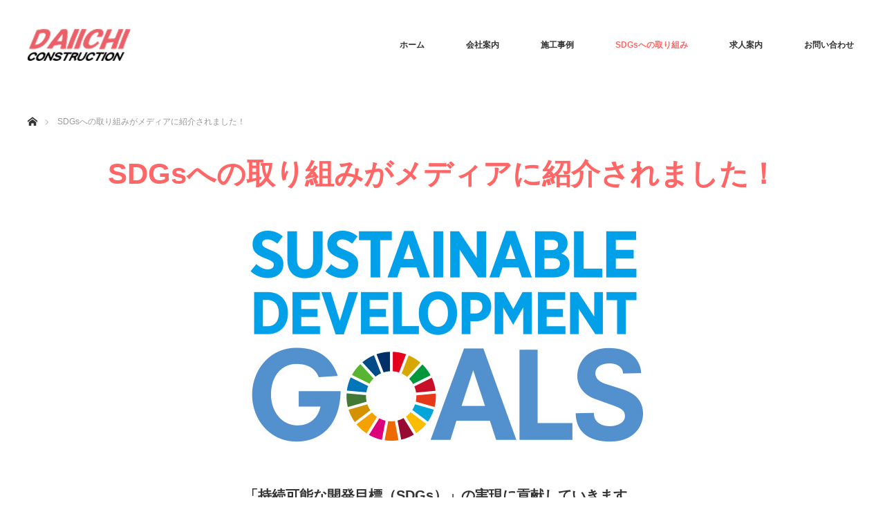

--- FILE ---
content_type: text/html; charset=UTF-8
request_url: http://daiichi-con.co.jp/1081-2/
body_size: 10946
content:
<!DOCTYPE html>
<html class="pc" lang="ja">
<head>
<meta charset="UTF-8">
<!--[if IE]><meta http-equiv="X-UA-Compatible" content="IE=edge"><![endif]-->
<meta name="viewport" content="width=device-width">
<title>ダイイチコンストラクション｜取組み｜ゴールズ｜SDGs</title>
<meta name="description" content="ダイイチコンストラクションが2015年9月の国連サミットで採択された「持続可能な開発のための2030アジェンダ」にて記載された2030年までに持続可能でよりよい世界を目指す国際目標SDGsでの取り組みと社員とその家族を大切にする会社としての取り組みがメディア（日刊工業新聞）で紹介されました。">
<link rel="pingback" href="http://daiichi-con.co.jp/da/xmlrpc.php">
<!-- ここから追記 -->
<link rel="stylesheet" href="http://daiichi-con.co.jp/da/wp-content/themes/monolith_tcd042/js/lity.min.css">
<script src="http://daiichi-con.co.jp/da/wp-content/themes/monolith_tcd042/js/lity.min.js"></script>
<style type="text/css">
#post_title { text-align: center; }
</style>
<!-- ここまで -->
<link rel='dns-prefetch' href='//webfonts.sakura.ne.jp' />
<link rel='dns-prefetch' href='//s.w.org' />
<link rel="alternate" type="application/rss+xml" title="株式会社ダイイチコンストラクション｜伊丹市　 &raquo; フィード" href="http://daiichi-con.co.jp/feed/" />
<link rel="alternate" type="application/rss+xml" title="株式会社ダイイチコンストラクション｜伊丹市　 &raquo; コメントフィード" href="http://daiichi-con.co.jp/comments/feed/" />
<link rel='stylesheet' id='style-css'  href='http://daiichi-con.co.jp/da/wp-content/themes/monolith_tcd042/style.css' type='text/css' media='all' />
<link rel='stylesheet' id='contact-form-7-css'  href='http://daiichi-con.co.jp/da/wp-content/plugins/contact-form-7/includes/css/styles.css' type='text/css' media='all' />
<link rel='stylesheet' id='responsive-lightbox-nivo_lightbox-css-css'  href='http://daiichi-con.co.jp/da/wp-content/plugins/responsive-lightbox-lite/assets/nivo-lightbox/nivo-lightbox.css' type='text/css' media='all' />
<link rel='stylesheet' id='responsive-lightbox-nivo_lightbox-css-d-css'  href='http://daiichi-con.co.jp/da/wp-content/plugins/responsive-lightbox-lite/assets/nivo-lightbox/themes/default/default.css' type='text/css' media='all' />
<link rel='stylesheet' id='tcd-maps-css'  href='http://daiichi-con.co.jp/da/wp-content/plugins/tcd-google-maps/admin.css' type='text/css' media='all' />
<link rel='stylesheet' id='tablepress-default-css'  href='http://daiichi-con.co.jp/da/wp-content/plugins/tablepress/css/default.min.css' type='text/css' media='all' />
<script type='text/javascript' src='http://daiichi-con.co.jp/da/wp-includes/js/jquery/jquery.js'></script>
<script type='text/javascript' src='http://daiichi-con.co.jp/da/wp-includes/js/jquery/jquery-migrate.min.js'></script>
<script type='text/javascript' src='//webfonts.sakura.ne.jp/js/sakura.js'></script>
<script type='text/javascript' src='http://daiichi-con.co.jp/da/wp-content/plugins/responsive-lightbox-lite/assets/nivo-lightbox/nivo-lightbox.min.js'></script>
<script type='text/javascript'>
/* <![CDATA[ */
var rllArgs = {"script":"nivo_lightbox","selector":"lightbox","custom_events":""};
/* ]]> */
</script>
<script type='text/javascript' src='http://daiichi-con.co.jp/da/wp-content/plugins/responsive-lightbox-lite/assets/inc/script.js'></script>
<link rel='https://api.w.org/' href='http://daiichi-con.co.jp/wp-json/' />
<link rel="canonical" href="http://daiichi-con.co.jp/1081-2/" />
<link rel='shortlink' href='http://daiichi-con.co.jp/?p=1081' />
<link rel="alternate" type="application/json+oembed" href="http://daiichi-con.co.jp/wp-json/oembed/1.0/embed?url=http%3A%2F%2Fdaiichi-con.co.jp%2F1081-2%2F" />
<link rel="alternate" type="text/xml+oembed" href="http://daiichi-con.co.jp/wp-json/oembed/1.0/embed?url=http%3A%2F%2Fdaiichi-con.co.jp%2F1081-2%2F&#038;format=xml" />

<link rel="stylesheet" href="http://daiichi-con.co.jp/da/wp-content/themes/monolith_tcd042/css/design-plus.css?ver=1.3.1">
<link rel="stylesheet" href="http://daiichi-con.co.jp/da/wp-content/themes/monolith_tcd042/css/sns-botton.css?ver=1.3.1">
<link rel="stylesheet" href="https://fonts.googleapis.com/css?family=Roboto:100,300">
<link rel="stylesheet" media="screen and (max-width:770px)" href="http://daiichi-con.co.jp/da/wp-content/themes/monolith_tcd042/css/responsive.css?ver=1.3.1">
<link rel="stylesheet" media="screen and (max-width:770px)" href="http://daiichi-con.co.jp/da/wp-content/themes/monolith_tcd042/css/footer-bar.css?ver=1.3.1">
<script src="http://daiichi-con.co.jp/da/wp-content/themes/monolith_tcd042/js/jquery.easing.1.3.js?ver=1.3.1"></script>
<script src="http://daiichi-con.co.jp/da/wp-content/themes/monolith_tcd042/js/jscript.js?ver=1.3.1"></script>
<script src="http://daiichi-con.co.jp/da/wp-content/themes/monolith_tcd042/js/comment.js?ver=1.3.1"></script>


<style type="text/css">
body, input, textarea { font-family: "Segoe UI", Verdana, "游ゴシック", YuGothic, "Hiragino Kaku Gothic ProN", Meiryo, sans-serif; }
.rich_font { font-weight:500; font-family: "Times New Roman" , "游明朝" , "Yu Mincho" , "游明朝体" , "YuMincho" , "ヒラギノ明朝 Pro W3" , "Hiragino Mincho Pro" , "HiraMinProN-W3" , "HGS明朝E" , "ＭＳ Ｐ明朝" , "MS PMincho" , serif; }

body { font-size:15px; }

.pc #header .logo { font-size:21px; }
.pc #footer_top .logo { font-size:21px; }
.mobile #header .logo { font-size:18px; }
#logo_image img { width:50%; height:50%; }
#logo_image_mobile img { width:50%; height:50%; }
#footer_address .logo img { width:50%; height:50%; }

#blog_list li .image, #related_post li a.image, .styled_post_list1 .image, #recent_news .image, .project_list_widget .image, .index_box_list .image, #project_list .image, #previous_next_post .image {
  overflow: hidden;
}
#blog_list li .image img, #related_post li a.image img, .styled_post_list1 .image img, #recent_news .image img, .project_list_widget .image img, .index_box_list .image img, #project_list .image img, #previous_next_post .image img  {
  -webkit-backface-visibility: hidden; backface-visibility: hidden;
  width:-webkit-calc(100% + 30px); width:-moz-calc(100% + 30px); width:calc(100% + 30px); height:auto;
  -webkit-transform: translate3d(-15px, 0, 0); -webkit-transition-property: opacity, translate3d; -webkit-transition: 0.5s;
  -moz-transform: translate3d(-15px, 0, 0); -moz-transition-property: opacity, translate3d; -moz-transition: 0.5s;
  -ms-transform: translate3d(-15px, 0, 0); -ms-transition-property: opacity, translate3d; -ms-transition: 0.5s;
  -o-transform: translate3d(-15px, 0, 0); -o-transition-property: opacity, translate3d; -o-transition: 0.5s;
  transform: translate3d(-15px, 0, 0); transition-property: opacity, translate3d; transition: 0.5s;
}
#previous_next_post .next_post .image img {
  transform: translate3d(15px, 0, 0);
}
#blog_list li .image:hover img, #related_post li a.image:hover img, .styled_post_list1 .image:hover img, #recent_news .image:hover img, .project_list_widget .image:hover img, .index_box_list .image:hover img, #project_list .image:hover img, #previous_next_post .image:hover img {
  opacity: 0.5;
  -webkit-transform: translate3d(0, 0, 0);
  -moz-transform: translate3d(0, 0, 0);
  -ms-transform: translate3d(0, 0, 0);
  -o-transform: translate3d(0, 0, 0);
  transform: translate3d(0, 0, 0);
}
#previous_next_post .next_post .image:hover img {
  transform: translate3d(30px, 0, 0);
}

.pc #global_menu > ul > li > a { color:#333333; }

#post_title { font-size:30px; }
.post_content { font-size:15px; }

a:hover, #comment_header ul li a:hover, .pc #global_menu > ul > li.active > a, .pc #global_menu li.current-menu-item > a, .pc #global_menu > ul > li > a:hover, #header_logo .logo a:hover, #bread_crumb li.home a:hover:before, #bread_crumb li a:hover,
 #archive_news_list li a .entry-date, #related_post li .title a:hover, #comment_headline, #footer_widget .footer_headline, .index_news_list ol a .entry-date, .footer_menu li:first-child a, .footer_menu li:only-child a, .color_headline, #project_title, #project_list .title span.project_title, .post_content a
  { color:#FF6666; }

.post_content a:hover
{ color:#FF6666; }

.pc #global_menu ul ul a, #return_top a:hover, .next_page_link a:hover, .collapse_category_list li a:hover .count, .slick-arrow:hover, #blog_list .category a:hover, #index_blog .index_blog_link:hover, #footer_address .button:hover, #post_meta_top .category a:hover,
 #archive_news_list .headline, .side_headline, #previous_next_page a:hover, .page_navi a:hover, .page_navi span.current, .page_navi p.back a:hover, .collapse_category_list li a:hover .count, .mobile #global_menu li a:hover,
  #wp-calendar td a:hover, #wp-calendar #prev a:hover, #wp-calendar #next a:hover, .widget_search #search-btn input:hover, .widget_search #searchsubmit:hover, .side_widget.google_search #searchsubmit:hover,
   #submit_comment:hover, #comment_header ul li a:hover, #comment_header ul li.comment_switch_active a, #comment_header #comment_closed p, #post_pagination a:hover, #post_pagination p, a.menu_button:hover, .mobile .footer_menu a:hover, .mobile #footer_menu_bottom li a:hover,
  .project_pager a:hover, #project_catgory_sort li a.active, #project_catgory_sort li a:hover, #project_catgory_sort li.current-cat a, #project_side_content h3
 { background-color:#FF6666; }

.pc #global_menu ul ul a:hover, .index_news_list a.archive_link:hover
 { background-color:#FF6666; }

#recent_news .headline, .index_news_list .headline, #blog_list .date, #post_meta_top .date, #related_post
 { background-color:#000000; }

.index_news_list a.archive_link, #index_blog .index_blog_link, .page_navi p.back a
{ background-color:#BBBBBB; }

#comment_textarea textarea:focus, #guest_info input:focus, #comment_header ul li a:hover, #comment_header ul li.comment_switch_active a, #comment_header #comment_closed p, #post_meta_top .category a:hover, #project_catgory_sort .current-cat, #project_catgory_sort li:hover, #project_catgory_sort .current-cat:last-child, #post_pagination p, #post_pagination a:hover, .page_navi span.current, .page_navi a:hover
 { border-color:#FF6666; }
#project_catgory_sort .current-cat + li, #project_catgory_sort li:hover + li, .page_navi .current-cat + li a
{ border-left-color:#FF6666; }

@media screen and (max-width:600px) {
  #project_catgory_sort .current-cat { border-right-color:#FF6666!important; }
}

#comment_header ul li.comment_switch_active a:after, #comment_header #comment_closed p:after
 { border-color:#FF6666 transparent transparent transparent; }

.collapse_category_list li a:before
 { border-color: transparent transparent transparent #FF6666; }


#site_loader_spinner { border:4px solid rgba(255,102,102,0.2); border-top-color:#FF6666; }

#footer_address .button { box-sizing:border-box; margin:15px 0 0 0; display:inline-block; background:#fff; border:1px solid #eee; padding:15px 85px; text-decoration:none; }
#footer_address .button:hover { color:#fff; }
</style>





<style type="text/css">body, input, textarea { font-family: "Segoe UI", Verdana, "游ゴシック", YuGothic, "Hiragino Kaku Gothic ProN", Meiryo, sans-serif; }
.rich_font { font-family: "Hiragino Sans", "ヒラギノ角ゴ ProN", "Hiragino Kaku Gothic ProN", "游ゴシック", YuGothic, "メイリオ", Meiryo, sans-serif; font-weight: 100;
}
.post_content .pb_headline {
    padding-top: 30px;}

body { font-size:14px; }

.pc #header .logo { font-size:21px; }
.pc #footer_top .logo { font-size:21px; }
.mobile #header .logo { font-size:18px; }
#footer_top { background: #F7F7F7; }

#logo_image img { width:50%; height:50%; }
#logo_image_mobile img { width:50%; height:50%; }
#footer_address .logo img { width:50%; height:50%; }

#blog_list li .image, #related_post li a.image, .styled_post_list1 .image, #recent_news .image, .project_list_widget .image, .index_box_list .image, #project_list .image, #previous_next_post .image {
  overflow: hidden;
}
#blog_list li .image img, #related_post li a.image img, .styled_post_list1 .image img, #recent_news .image img, .project_list_widget .image img, .index_box_list .image img, #project_list .image img, #previous_next_post .image img  {
  -webkit-backface-visibility: hidden; backface-visibility: hidden;
  width:-webkit-calc(100% + 30px); width:-moz-calc(100% + 30px); width:calc(100% + 30px); height:auto;
  -webkit-transform: translate3d(-15px, 0, 0); -webkit-transition-property: opacity, translate3d; -webkit-transition: 0.5s;
  -moz-transform: translate3d(-15px, 0, 0); -moz-transition-property: opacity, translate3d; -moz-transition: 0.5s;
  -ms-transform: translate3d(-15px, 0, 0); -ms-transition-property: opacity, translate3d; -ms-transition: 0.5s;
  -o-transform: translate3d(-15px, 0, 0); -o-transition-property: opacity, translate3d; -o-transition: 0.5s;
  transform: translate3d(-15px, 0, 0); transition-property: opacity, translate3d; transition: 0.5s;
}
#previous_next_post .next_post .image img {
  transform: translate3d(15px, 0, 0);
}
#blog_list li .image:hover img, #related_post li a.image:hover img, .styled_post_list1 .image:hover img, #recent_news .image:hover img, .project_list_widget .image:hover img, .index_box_list .image:hover img, #project_list .image:hover img, #previous_next_post .image:hover img {
  opacity: 0.9;
  -webkit-transform: translate3d(-30px, 0, 0);
  -moz-transform: translate3d(-30px, 0, 0);
  -ms-transform: translate3d(-30px, 0, 0);
  -o-transform: translate3d(-30px, 0, 0);
  transform: translate3d(-30px, 0, 0);
}
#previous_next_post .next_post .image:hover img {
  transform: translate3d(0, 0, 0);
}

.pc #global_menu > ul > li > a { color:#333333; }

#post_title { font-size:34px; 
color: #FF6666;
    font-size: 42px;
 font-weight:bold;
    text-align: center;}
.post_content { font-size:14px; }
.border-bottom-1{
    border-bottom: solid 2px yellow
}

a:hover, #comment_header ul li a:hover, .pc #global_menu > ul > li.active > a, .pc #global_menu li.current-menu-item > a, .pc #global_menu > ul > li > a:hover, #header_logo .logo a:hover, #bread_crumb li.home a:hover:before, #bread_crumb li a:hover,
 #archive_news_list li a .entry-date, #related_post li .title a:hover, #comment_headline, #footer_widget .footer_headline, .index_news_list ol a .entry-date, .footer_menu li:first-child a, .footer_menu li:only-child a, .color_headline, #project_title, #project_list .title span.project_title, .post_content a
  { color:#FF6666; }

.post_content a:hover
{ color:#00516C; }

.pc #global_menu ul ul a, #return_top a:hover, .next_page_link a:hover, .collapse_category_list li a:hover .count, .slick-arrow:hover, #blog_list .category a:hover, #index_blog .index_blog_link:hover, #footer_address .button:hover, #post_meta_top .category a:hover,
 #archive_news_list .headline, .side_headline, #previous_next_page a:hover, .page_navi a:hover, .page_navi span.current, .page_navi p.back a:hover, .collapse_category_list li a:hover .count, .mobile #global_menu li a:hover,
  #wp-calendar td a:hover, #wp-calendar #prev a:hover, #wp-calendar #next a:hover, .widget_search #search-btn input:hover, .widget_search #searchsubmit:hover, .side_widget.google_search #searchsubmit:hover,
   #submit_comment:hover, #comment_header ul li a:hover, #comment_header ul li.comment_switch_active a, #comment_header #comment_closed p, #post_pagination a:hover, #post_pagination p, a.menu_button:hover, .mobile .footer_menu a:hover, .mobile #footer_menu_bottom li a:hover,
  .project_pager a:hover, #project_catgory_sort li a.active, #project_catgory_sort li a:hover, #project_catgory_sort li.current-cat a, #project_side_content h3
 { background-color:#FF6666; }

.pc #global_menu ul ul a:hover, .index_news_list a.archive_link:hover
 { background-color:#00516C; }

#recent_news .headline, .index_news_list .headline, #blog_list .date, #post_meta_top .date, #related_post
 { background-color:#000000; }

.index_news_list a.archive_link, #index_blog .index_blog_link, .page_navi p.back a
{ background-color:#BBBBBB; }

#comment_textarea textarea:focus, #guest_info input:focus, #comment_header ul li a:hover, #comment_header ul li.comment_switch_active a, #comment_header #comment_closed p, #post_meta_top .category a:hover, #project_catgory_sort .current-cat, #project_catgory_sort li:hover, #project_catgory_sort .current-cat:last-child, #post_pagination p, #post_pagination a:hover, .page_navi span.current, .page_navi a:hover
 { border-color:#FF6666; }
#project_catgory_sort .current-cat + li, #project_catgory_sort li:hover + li, .page_navi .current-cat + li a
{ border-left-color:#FF6666; }

@media screen and (max-width:600px) {
  #project_catgory_sort .current-cat { border-right-color:#FF6666!important; }
}

#comment_header ul li.comment_switch_active a:after, #comment_header #comment_closed p:after
 { border-color:#FF6666 transparent transparent transparent; }

.collapse_category_list li a:before
 { border-color: transparent transparent transparent #FF6666; }

.footer_menu li:first-child a, .footer_menu li:only-child a { pointer-events:none; }

#site_loader_spinner { border:4px solid rgba(0,105,140,0.2); border-top-color:#FF6666; }


.tcd-pb-row.row5 .tcd-pb-col.col2 .tcd-pb-widget.widget1 .company_logo { width:125px; height:auto; }
@media screen and (max-width: 700px) {
#logo_image_mobile a img, #footer_address .logo img { width:38%; height:38%; }
.tcd-pb-row.row5 .tcd-pb-col.col2 .tcd-pb-widget.widget1 .company_logo { width:31.2%; height:auto; }
}


.tcd-pb-widget widget1 pb-widget-catchcopy{text-align: center;}

.bold {font-weight:bold;}

<style type="text/css">#footer_top { margin-top:90px; }
@media screen and (max-width: 700px) {
.tcd-pb-row.row3 .tcd-pb-col.col1, .tcd-pb-row.row4 .tcd-pb-col.col1 { margin-bottom: 0px !important; }
}</style><link rel="stylesheet" href="https://tcdwp.net/tcd042/wp-content/themes/monolith_tcd042/pagebuilder/assets/css/pagebuilder.css?ver=1.3.4">
<style type="text/css">
.tcd-pb-row.row1 { margin-bottom:45px; background-color:#FFFFFF; }
.tcd-pb-row.row1 .tcd-pb-col.col1 { width:100%; }
.tcd-pb-row.row1 .tcd-pb-col.col1 .tcd-pb-widget.widget1 { margin-bottom:65px; }
.tcd-pb-row.row1 .tcd-pb-col.col1 .tcd-pb-widget.widget2 { margin-bottom:20px; }
@media only screen and (max-width:767px) {
  .tcd-pb-row.row1 { margin-bottom:0px; }
  .tcd-pb-row.row1 .tcd-pb-col.col1 .tcd-pb-widget.widget1 { margin-bottom:30px; }
  .tcd-pb-row.row1 .tcd-pb-col.col1 .tcd-pb-widget.widget2 { margin-bottom:20px; }
  .tcd-pb-row.row1 .tcd-pb-col.col1 .tcd-pb-widget.widget3 { margin-bottom:10px; }
}
.tcd-pb-row.row2 { margin-bottom:35px; background-color:#FFFFFF; }
.tcd-pb-row.row2 .tcd-pb-row-inner { margin-left:-0px; margin-right:-0px; }
.tcd-pb-row.row2 .tcd-pb-col.col1 { width:33.3333%; padding-left:0px; padding-right:0px; }
.tcd-pb-row.row2 .tcd-pb-col.col2 { width:33.3333%; padding-left:0px; padding-right:0px; }
.tcd-pb-row.row2 .tcd-pb-col.col3 { width:33.3333%; padding-left:0px; padding-right:0px; }
.tcd-pb-row.row2 .tcd-pb-col.col1 .tcd-pb-widget.widget1 { margin-bottom:30px; }
.tcd-pb-row.row2 .tcd-pb-col.col2 .tcd-pb-widget.widget1 { margin-bottom:30px; }
.tcd-pb-row.row2 .tcd-pb-col.col3 .tcd-pb-widget.widget1 { margin-bottom:30px; }
@media only screen and (max-width:767px) {
  .tcd-pb-row.row2 { margin-bottom:30px; }
  .tcd-pb-row.row2 .tcd-pb-row-inner { margin-left:-0px; margin-right:-0px; }
  .tcd-pb-row.row2 .tcd-pb-col.col1 { padding-left:0px; padding-right:0px; }
  .tcd-pb-row.row2 .tcd-pb-col.col1 { width:100%; float:none; margin-bottom:0px; }
  .tcd-pb-row.row2 .tcd-pb-col.col1 .tcd-pb-widget.widget1 { margin-bottom:30px; }
  .tcd-pb-row.row2 .tcd-pb-col.col2 { padding-left:0px; padding-right:0px; }
  .tcd-pb-row.row2 .tcd-pb-col.col2 { width:100%; float:none; margin-bottom:0px; }
  .tcd-pb-row.row2 .tcd-pb-col.col2 .tcd-pb-widget.widget1 { margin-bottom:30px; }
  .tcd-pb-row.row2 .tcd-pb-col.col3 { padding-left:0px; padding-right:0px; }
  .tcd-pb-row.row2 .tcd-pb-col.col3 { width:100%; float:none; }
}
.tcd-pb-row.row3 { margin-bottom:70px; background-color:#FFFFFF; }
.tcd-pb-row.row3 .tcd-pb-row-inner { margin-left:-30px; margin-right:-30px; }
.tcd-pb-row.row3 .tcd-pb-col.col1 { width:50%; padding-left:30px; padding-right:30px; }
.tcd-pb-row.row3 .tcd-pb-col.col2 { width:50%; padding-left:30px; padding-right:30px; }
.tcd-pb-row.row3 .tcd-pb-col.col1 .tcd-pb-widget.widget1 { margin-bottom:20px; }
.tcd-pb-row.row3 .tcd-pb-col.col1 .tcd-pb-widget.widget2 { margin-bottom:30px; }
.tcd-pb-row.row3 .tcd-pb-col.col2 .tcd-pb-widget.widget1 { margin-bottom:20px; }
.tcd-pb-row.row3 .tcd-pb-col.col2 .tcd-pb-widget.widget2 { margin-bottom:30px; }
@media only screen and (max-width:767px) {
  .tcd-pb-row.row3 { margin-bottom:0px; }
  .tcd-pb-row.row3 .tcd-pb-row-inner { margin-left:-0px; margin-right:-0px; }
  .tcd-pb-row.row3 .tcd-pb-col.col1 { padding-left:0px; padding-right:0px; }
  .tcd-pb-row.row3 .tcd-pb-col.col1 { width:100%; float:none; margin-bottom:0px; }
  .tcd-pb-row.row3 .tcd-pb-col.col1 .tcd-pb-widget.widget1 { margin-bottom:20px; }
  .tcd-pb-row.row3 .tcd-pb-col.col1 .tcd-pb-widget.widget2 { margin-bottom:30px; }
  .tcd-pb-row.row3 .tcd-pb-col.col1 .tcd-pb-widget.widget3 { margin-bottom:30px; }
  .tcd-pb-row.row3 .tcd-pb-col.col2 { padding-left:0px; padding-right:0px; }
  .tcd-pb-row.row3 .tcd-pb-col.col2 { width:100%; float:none; }
  .tcd-pb-row.row3 .tcd-pb-col.col2 .tcd-pb-widget.widget1 { margin-bottom:20px; }
  .tcd-pb-row.row3 .tcd-pb-col.col2 .tcd-pb-widget.widget2 { margin-bottom:30px; }
  .tcd-pb-row.row3 .tcd-pb-col.col2 .tcd-pb-widget.widget3 { margin-bottom:30px; }
}
.tcd-pb-row.row4 { margin-bottom:0px; background-color:#FFFFFF; }
.tcd-pb-row.row4 .tcd-pb-row-inner { margin-left:-30px; margin-right:-30px; }
.tcd-pb-row.row4 .tcd-pb-col.col1 { width:50%; padding-left:30px; padding-right:30px; }
.tcd-pb-row.row4 .tcd-pb-col.col2 { width:50%; padding-left:30px; padding-right:30px; }
.tcd-pb-row.row4 .tcd-pb-col.col1 .tcd-pb-widget.widget1 { margin-bottom:35px; }
.tcd-pb-row.row4 .tcd-pb-col.col1 .tcd-pb-widget.widget2 { margin-bottom:30px; }
.tcd-pb-row.row4 .tcd-pb-col.col1 .tcd-pb-widget.widget3 { margin-bottom:30px; }
.tcd-pb-row.row4 .tcd-pb-col.col2 .tcd-pb-widget.widget1 { margin-bottom:35px; }
.tcd-pb-row.row4 .tcd-pb-col.col2 .tcd-pb-widget.widget2 { margin-bottom:30px; }
.tcd-pb-row.row4 .tcd-pb-col.col2 .tcd-pb-widget.widget3 { margin-bottom:30px; }
@media only screen and (max-width:767px) {
  .tcd-pb-row.row4 { margin-bottom:0px; }
  .tcd-pb-row.row4 .tcd-pb-row-inner { margin-left:-0px; margin-right:-0px; }
  .tcd-pb-row.row4 .tcd-pb-col.col1 { padding-left:0px; padding-right:0px; }
  .tcd-pb-row.row4 .tcd-pb-col.col1 { width:100%; float:none; margin-bottom:0px; }
  .tcd-pb-row.row4 .tcd-pb-col.col1 .tcd-pb-widget.widget1 { margin-bottom:20px; }
  .tcd-pb-row.row4 .tcd-pb-col.col1 .tcd-pb-widget.widget2 { margin-bottom:30px; }
  .tcd-pb-row.row4 .tcd-pb-col.col1 .tcd-pb-widget.widget3 { margin-bottom:30px; }
  .tcd-pb-row.row4 .tcd-pb-col.col2 { padding-left:0px; padding-right:0px; }
  .tcd-pb-row.row4 .tcd-pb-col.col2 { width:100%; float:none; }
  .tcd-pb-row.row4 .tcd-pb-col.col2 .tcd-pb-widget.widget1 { margin-bottom:20px; }
  .tcd-pb-row.row4 .tcd-pb-col.col2 .tcd-pb-widget.widget2 { margin-bottom:30px; }
}
.tcd-pb-row.row3 .tcd-pb-col.col1 .tcd-pb-widget.widget1 .pb_catchcopy { color: #FF6666; font-size: 26px; text-align: center;  }
.tcd-pb-row.row3 .tcd-pb-col.col2 .tcd-pb-widget.widget1 .pb_catchcopy { color: #FF6666; font-size: 26px; text-align: center;  }
.tcd-pb-row.row4 .tcd-pb-col.col1 .tcd-pb-widget.widget1 .pb_catchcopy { color: #FF6666; font-size: 26px; text-align: center;  }
.tcd-pb-row.row4 .tcd-pb-col.col2 .tcd-pb-widget.widget1 .pb_catchcopy { color: #FF6666; font-size: 26px; text-align: center;  }
@media only screen and (max-width: 767px) {
  .tcd-pb-row.row3 .tcd-pb-col.col1 .tcd-pb-widget.widget1 .pb_catchcopy { font-size: px; text-align: center;  }
  .tcd-pb-row.row3 .tcd-pb-col.col2 .tcd-pb-widget.widget1 .pb_catchcopy { font-size: px; text-align: center;  }
  .tcd-pb-row.row4 .tcd-pb-col.col1 .tcd-pb-widget.widget1 .pb_catchcopy { font-size: px; text-align: center;  }
  .tcd-pb-row.row4 .tcd-pb-col.col2 .tcd-pb-widget.widget1 .pb_catchcopy { font-size: px; text-align: center;  }
}
.tcd-pb-row.row1 .tcd-pb-col.col1 .tcd-pb-widget.widget2 .pb_headline { color: #FF6666; font-size: 42px; text-align: center;  }
@media only screen and (max-width: 767px) {
  .tcd-pb-row.row1 .tcd-pb-col.col1 .tcd-pb-widget.widget2 .pb_headline { font-size: px; text-align: center;  }
}
#post_title {
margin-bottom: 50px;
}
.tcd-pb-row.row3 {
    margin-bottom: 5px;
}
.tcd-pb-row.row3 { margin-left:-15px; margin-right:-15px; margin-bottom:10px !important; background-color:#FFFFFF; }
.tcd-pb-row.row4.clearfix .tcd-pb-col.col1 .tcd-pb-widget.widget1.pb-widget-editor {
	background-color: #CCC;
}
.tcd-pb-row.row4.clearfix .tcd-pb-col.col1 .tcd-pb-widget.widget1.pb-widget-editor p {
	padding: 20px;
}
.tcd-pb-row.row5 { margin-left:-15px; margin-right:-15px; margin-bottom:10px !important; background-color:#FFFFFF; }
.tcd-pb-row.row6.clearfix .tcd-pb-col.col1 .tcd-pb-widget.widget1.pb-widget-editor {
	background-color: #CCC;
}
.tcd-pb-row.row6.clearfix .tcd-pb-col.col1 .tcd-pb-widget.widget1.pb-widget-editor p {
	padding: 20px;
}
.post_content .style4b {
    margin: 1em 0 1.2em;}
.tcd-pb-row.row7 { margin-left:-15px; margin-right:-15px; margin-bottom:10px !important; background-color:#FFFFFF; }
.tcd-pb-row.row8.clearfix .tcd-pb-col.col1 .tcd-pb-widget.widget1.pb-widget-editor {
	background-color: #CCC;
}
.tcd-pb-row.row8.clearfix .tcd-pb-col.col1 .tcd-pb-widget.widget1.pb-widget-editor p {
	padding: 20px;
}
.tcd-pb-row.row9 { margin-left:-15px; margin-right:-15px; margin-bottom:10px !important; background-color:#FFFFFF; }
.tcd-pb-row.row10.clearfix .tcd-pb-col.col1 .tcd-pb-widget.widget1.pb-widget-editor {
	background-color: #CCC;
}
.tcd-pb-row.row10.clearfix .tcd-pb-col.col1 .tcd-pb-widget.widget1.pb-widget-editor p {
	padding: 20px;
}
.tcd-pb-row.row11 { margin-left:-15px; margin-right:-15px; margin-bottom:10px !important; background-color:#FFFFFF; }
.tcd-pb-row.row12.clearfix .tcd-pb-col.col1 .tcd-pb-widget.widget1.pb-widget-editor {
	background-color: #CCC;
}
.tcd-pb-row.row12.clearfix .tcd-pb-col.col1 .tcd-pb-widget.widget1.pb-widget-editor p {
	padding: 20px;
}
.tcd-pb-row.row13 { margin-left:-15px; margin-right:-15px; margin-bottom:10px !important; background-color:#FFFFFF; }
.tcd-pb-row.row14.clearfix .tcd-pb-col.col1 .tcd-pb-widget.widget1.pb-widget-editor {
	background-color: #CCC;
}
.tcd-pb-row.row14.clearfix .tcd-pb-col.col1 .tcd-pb-widget.widget1.pb-widget-editor p {
	padding: 20px;
}
@media screen and (min-width: 680px){   
  .pc { display:block; }
  .sp { display:none; }
}
@media screen and (max-width: 680px){   
  .pc { display:none; }
  .sp { display:block; }
}</style><link rel="stylesheet" href="http://daiichi-con.co.jp/da/wp-content/themes/monolith_tcd042/pagebuilder/assets/css/pagebuilder.css?ver=1.0.0">
<style type="text/css">
.tcd-pb-row.row1 { margin-bottom:30px; background-color:#FFFFFF; }
.tcd-pb-row.row1 .tcd-pb-col.col1 { width:100%; }
.tcd-pb-row.row1 .tcd-pb-col.col1 .tcd-pb-widget.widget1 { margin-bottom:30px; }
.tcd-pb-row.row1 .tcd-pb-col.col1 .tcd-pb-widget.widget2 { margin-bottom:30px; }
.tcd-pb-row.row1 .tcd-pb-col.col1 .tcd-pb-widget.widget3 { margin-bottom:30px; }
@media screen and (max-width:700px) {
  .tcd-pb-row.row1 { margin-bottom:30px; }
  .tcd-pb-row.row1 .tcd-pb-col.col1 .tcd-pb-widget.widget1 { margin-bottom:30px; }
  .tcd-pb-row.row1 .tcd-pb-col.col1 .tcd-pb-widget.widget2 { margin-bottom:30px; }
  .tcd-pb-row.row1 .tcd-pb-col.col1 .tcd-pb-widget.widget3 { margin-bottom:30px; }
}
.tcd-pb-row.row2 { margin-bottom:0px; background-color:#FFFFFF; }
.tcd-pb-row.row2 .tcd-pb-col.col1 { width:100%; }
.tcd-pb-row.row2 .tcd-pb-col.col1 .tcd-pb-widget.widget1 { margin-bottom:30px; }
@media screen and (max-width:700px) {
  .tcd-pb-row.row2 { margin-bottom:0px; }
  .tcd-pb-row.row2 .tcd-pb-col.col1 .tcd-pb-widget.widget1 { margin-bottom:30px; }
}
.tcd-pb-row.row3 { margin-left:-15px; margin-right:-15px; margin-bottom:80px; background-color:#FFFFFF; }
.tcd-pb-row.row3 .tcd-pb-col.col1 { width:30.0651%; padding-left:15px; padding-right:15px; }
.tcd-pb-row.row3 .tcd-pb-col.col2 { width:69.9348%; padding-left:15px; padding-right:15px; }
.tcd-pb-row.row3 .tcd-pb-col.col1 .tcd-pb-widget.widget1 { margin-bottom:30px; }
.tcd-pb-row.row3 .tcd-pb-col.col2 .tcd-pb-widget.widget1 { margin-bottom:30px; }
.tcd-pb-row.row3 .tcd-pb-col.col2 .tcd-pb-widget.widget2 { margin-bottom:30px; }
@media screen and (max-width:700px) {
  .tcd-pb-row.row3 { margin-bottom:30px; }
  .tcd-pb-row.row3 .tcd-pb-col.col1 { width:100%; float:none; margin-bottom:30px; }
  .tcd-pb-row.row3 .tcd-pb-col.col1 .tcd-pb-widget.widget1 { margin-bottom:30px; }
  .tcd-pb-row.row3 .tcd-pb-col.col2 { width:100%; float:none; }
  .tcd-pb-row.row3 .tcd-pb-col.col2 .tcd-pb-widget.widget1 { margin-bottom:30px; }
  .tcd-pb-row.row3 .tcd-pb-col.col2 .tcd-pb-widget.widget2 { margin-bottom:30px; }
}
.tcd-pb-row.row4 { margin-bottom:30px; background-color:#FFFFFF; }
.tcd-pb-row.row4 .tcd-pb-col.col1 { width:100%; }
.tcd-pb-row.row4 .tcd-pb-col.col1 .tcd-pb-widget.widget1 { margin-bottom:30px; }
@media screen and (max-width:700px) {
  .tcd-pb-row.row4 { margin-bottom:30px; }
  .tcd-pb-row.row4 .tcd-pb-col.col1 .tcd-pb-widget.widget1 { margin-bottom:30px; }
}
.tcd-pb-row.row5 { margin-left:-15px; margin-right:-15px; margin-bottom:80px; background-color:#FFFFFF; }
.tcd-pb-row.row5 .tcd-pb-col.col1 { width:70%; padding-left:15px; padding-right:15px; }
.tcd-pb-row.row5 .tcd-pb-col.col2 { width:30%; padding-left:15px; padding-right:15px; }
.tcd-pb-row.row5 .tcd-pb-col.col1 .tcd-pb-widget.widget1 { margin-bottom:30px; }
.tcd-pb-row.row5 .tcd-pb-col.col1 .tcd-pb-widget.widget2 { margin-bottom:30px; }
.tcd-pb-row.row5 .tcd-pb-col.col2 .tcd-pb-widget.widget1 { margin-bottom:30px; }
@media screen and (max-width:700px) {
  .tcd-pb-row.row5 { margin-bottom:30px; }
  .tcd-pb-row.row5 .tcd-pb-col.col1 { width:100%; float:none; margin-bottom:30px; }
  .tcd-pb-row.row5 .tcd-pb-col.col1 .tcd-pb-widget.widget1 { margin-bottom:30px; }
  .tcd-pb-row.row5 .tcd-pb-col.col1 .tcd-pb-widget.widget2 { margin-bottom:30px; }
  .tcd-pb-row.row5 .tcd-pb-col.col2 { width:100%; float:none; }
  .tcd-pb-row.row5 .tcd-pb-col.col2 .tcd-pb-widget.widget1 { margin-bottom:30px; }
}
.tcd-pb-row.row6 { margin-bottom:30px; background-color:#FFFFFF; }
.tcd-pb-row.row6 .tcd-pb-col.col1 { width:100%; }
.tcd-pb-row.row6 .tcd-pb-col.col1 .tcd-pb-widget.widget1 { margin-bottom:30px; }
@media screen and (max-width:700px) {
  .tcd-pb-row.row6 { margin-bottom:30px; }
  .tcd-pb-row.row6 .tcd-pb-col.col1 .tcd-pb-widget.widget1 { margin-bottom:30px; }
}
.tcd-pb-row.row7 { margin-left:-15px; margin-right:-15px; margin-bottom:80px; background-color:#FFFFFF; }
.tcd-pb-row.row7 .tcd-pb-col.col1 { width:30%; padding-left:15px; padding-right:15px; }
.tcd-pb-row.row7 .tcd-pb-col.col2 { width:70%; padding-left:15px; padding-right:15px; }
.tcd-pb-row.row7 .tcd-pb-col.col1 .tcd-pb-widget.widget1 { margin-bottom:30px; }
.tcd-pb-row.row7 .tcd-pb-col.col2 .tcd-pb-widget.widget1 { margin-bottom:30px; }
.tcd-pb-row.row7 .tcd-pb-col.col2 .tcd-pb-widget.widget2 { margin-bottom:30px; }
@media screen and (max-width:700px) {
  .tcd-pb-row.row7 { margin-bottom:30px; }
  .tcd-pb-row.row7 .tcd-pb-col.col1 { width:100%; float:none; margin-bottom:30px; }
  .tcd-pb-row.row7 .tcd-pb-col.col1 .tcd-pb-widget.widget1 { margin-bottom:30px; }
  .tcd-pb-row.row7 .tcd-pb-col.col2 { width:100%; float:none; }
  .tcd-pb-row.row7 .tcd-pb-col.col2 .tcd-pb-widget.widget1 { margin-bottom:30px; }
  .tcd-pb-row.row7 .tcd-pb-col.col2 .tcd-pb-widget.widget2 { margin-bottom:30px; }
}
.tcd-pb-row.row8 { margin-bottom:30px; background-color:#FFFFFF; }
.tcd-pb-row.row8 .tcd-pb-col.col1 { width:100%; }
.tcd-pb-row.row8 .tcd-pb-col.col1 .tcd-pb-widget.widget1 { margin-bottom:30px; }
@media screen and (max-width:700px) {
  .tcd-pb-row.row8 { margin-bottom:30px; }
  .tcd-pb-row.row8 .tcd-pb-col.col1 .tcd-pb-widget.widget1 { margin-bottom:30px; }
}
.tcd-pb-row.row9 { margin-left:-15px; margin-right:-15px; margin-bottom:80px; background-color:#FFFFFF; }
.tcd-pb-row.row9 .tcd-pb-col.col1 { width:69.9348%; padding-left:15px; padding-right:15px; }
.tcd-pb-row.row9 .tcd-pb-col.col2 { width:30.065%; padding-left:15px; padding-right:15px; }
.tcd-pb-row.row9 .tcd-pb-col.col1 .tcd-pb-widget.widget1 { margin-bottom:30px; }
.tcd-pb-row.row9 .tcd-pb-col.col1 .tcd-pb-widget.widget2 { margin-bottom:30px; }
.tcd-pb-row.row9 .tcd-pb-col.col2 .tcd-pb-widget.widget1 { margin-bottom:30px; }
@media screen and (max-width:700px) {
  .tcd-pb-row.row9 { margin-bottom:30px; }
  .tcd-pb-row.row9 .tcd-pb-col.col1 { width:100%; float:none; margin-bottom:30px; }
  .tcd-pb-row.row9 .tcd-pb-col.col1 .tcd-pb-widget.widget1 { margin-bottom:30px; }
  .tcd-pb-row.row9 .tcd-pb-col.col1 .tcd-pb-widget.widget2 { margin-bottom:30px; }
  .tcd-pb-row.row9 .tcd-pb-col.col2 { width:100%; float:none; }
  .tcd-pb-row.row9 .tcd-pb-col.col2 .tcd-pb-widget.widget1 { margin-bottom:30px; }
}
.tcd-pb-row.row10 { margin-bottom:30px; background-color:#FFFFFF; }
.tcd-pb-row.row10 .tcd-pb-col.col1 { width:100%; }
.tcd-pb-row.row10 .tcd-pb-col.col1 .tcd-pb-widget.widget1 { margin-bottom:30px; }
@media screen and (max-width:700px) {
  .tcd-pb-row.row10 { margin-bottom:30px; }
  .tcd-pb-row.row10 .tcd-pb-col.col1 .tcd-pb-widget.widget1 { margin-bottom:30px; }
}
.tcd-pb-row.row11 { margin-left:-15px; margin-right:-15px; margin-bottom:80px; background-color:#FFFFFF; }
.tcd-pb-row.row11 .tcd-pb-col.col1 { width:30.0651%; padding-left:15px; padding-right:15px; }
.tcd-pb-row.row11 .tcd-pb-col.col2 { width:69.9348%; padding-left:15px; padding-right:15px; }
.tcd-pb-row.row11 .tcd-pb-col.col1 .tcd-pb-widget.widget1 { margin-bottom:30px; }
.tcd-pb-row.row11 .tcd-pb-col.col2 .tcd-pb-widget.widget1 { margin-bottom:30px; }
.tcd-pb-row.row11 .tcd-pb-col.col2 .tcd-pb-widget.widget2 { margin-bottom:30px; }
@media screen and (max-width:700px) {
  .tcd-pb-row.row11 { margin-bottom:30px; }
  .tcd-pb-row.row11 .tcd-pb-col.col1 { width:100%; float:none; margin-bottom:30px; }
  .tcd-pb-row.row11 .tcd-pb-col.col1 .tcd-pb-widget.widget1 { margin-bottom:30px; }
  .tcd-pb-row.row11 .tcd-pb-col.col2 { width:100%; float:none; }
  .tcd-pb-row.row11 .tcd-pb-col.col2 .tcd-pb-widget.widget1 { margin-bottom:30px; }
  .tcd-pb-row.row11 .tcd-pb-col.col2 .tcd-pb-widget.widget2 { margin-bottom:30px; }
}
.tcd-pb-row.row12 { margin-bottom:30px; background-color:#FFFFFF; }
.tcd-pb-row.row12 .tcd-pb-col.col1 { width:100%; }
.tcd-pb-row.row12 .tcd-pb-col.col1 .tcd-pb-widget.widget1 { margin-bottom:30px; }
@media screen and (max-width:700px) {
  .tcd-pb-row.row12 { margin-bottom:30px; }
  .tcd-pb-row.row12 .tcd-pb-col.col1 .tcd-pb-widget.widget1 { margin-bottom:30px; }
}
.tcd-pb-row.row13 { margin-left:-15px; margin-right:-15px; margin-bottom:30px; background-color:#FFFFFF; }
.tcd-pb-row.row13 .tcd-pb-col.col1 { width:69.9348%; padding-left:15px; padding-right:15px; }
.tcd-pb-row.row13 .tcd-pb-col.col2 { width:30.0651%; padding-left:15px; padding-right:15px; }
.tcd-pb-row.row13 .tcd-pb-col.col1 .tcd-pb-widget.widget1 { margin-bottom:30px; }
.tcd-pb-row.row13 .tcd-pb-col.col1 .tcd-pb-widget.widget2 { margin-bottom:30px; }
.tcd-pb-row.row13 .tcd-pb-col.col2 .tcd-pb-widget.widget1 { margin-bottom:30px; }
@media screen and (max-width:700px) {
  .tcd-pb-row.row13 { margin-bottom:30px; }
  .tcd-pb-row.row13 .tcd-pb-col.col1 { width:100%; float:none; margin-bottom:30px; }
  .tcd-pb-row.row13 .tcd-pb-col.col1 .tcd-pb-widget.widget1 { margin-bottom:30px; }
  .tcd-pb-row.row13 .tcd-pb-col.col1 .tcd-pb-widget.widget2 { margin-bottom:30px; }
  .tcd-pb-row.row13 .tcd-pb-col.col2 { width:100%; float:none; }
  .tcd-pb-row.row13 .tcd-pb-col.col2 .tcd-pb-widget.widget1 { margin-bottom:30px; }
}
.tcd-pb-row.row14 { margin-bottom:30px; background-color:#FFFFFF; }
.tcd-pb-row.row14 .tcd-pb-col.col1 { width:100%; }
.tcd-pb-row.row14 .tcd-pb-col.col1 .tcd-pb-widget.widget1 { margin-bottom:30px; }
@media screen and (max-width:700px) {
  .tcd-pb-row.row14 { margin-bottom:30px; }
  .tcd-pb-row.row14 .tcd-pb-col.col1 .tcd-pb-widget.widget1 { margin-bottom:30px; }
}
</style>

</head>
<body id="body" class="page-template page-template-page-noside page-template-page-noside-php page page-id-1081">

<div id="site_loader_overlay">
 <div id="site_loader_spinner"></div>
</div>
<div id="site_wrap">

 <div id="header" style="background-color: rgba(255, 255, 255, 0.7);">
  <div id="header_inner" class="clearfix">
   <div id="logo_image">
 <h1 class="logo">
  <a href="http://daiichi-con.co.jp/" title="株式会社ダイイチコンストラクション｜伊丹市　" data-label="株式会社ダイイチコンストラクション｜伊丹市　"><img class="h_logo" src="http://daiichi-con.co.jp/da/wp-content/uploads/2017/09/logo-1.png?1769226008" alt="株式会社ダイイチコンストラクション｜伊丹市　" title="株式会社ダイイチコンストラクション｜伊丹市　" /></a>
 </h1>
</div>
      <div id="global_menu">
    <ul id="menu-g%e3%83%8a%e3%83%93" class="menu"><li id="menu-item-31" class="menu-item menu-item-type-post_type menu-item-object-page menu-item-home menu-item-31"><a href="http://daiichi-con.co.jp/">ホーム</a></li>
<li id="menu-item-32" class="menu-item menu-item-type-post_type menu-item-object-page menu-item-32"><a href="http://daiichi-con.co.jp/%e4%bc%9a%e7%a4%be%e6%a1%88%e5%86%85/">会社案内</a></li>
<li id="menu-item-118" class="menu-item menu-item-type-custom menu-item-object-custom menu-item-118"><a href="http://daiichi-con.co.jp/%E3%83%96%E3%83%AD%E3%82%B0%E4%B8%80%E8%A6%A7%E3%83%9A%E3%83%BC%E3%82%B8/">施工事例</a></li>
<li id="menu-item-1154" class="menu-item menu-item-type-post_type menu-item-object-page current-menu-item page_item page-item-1081 current_page_item menu-item-1154"><a href="http://daiichi-con.co.jp/1081-2/">SDGsへの取り組み</a></li>
<li id="menu-item-29" class="menu-item menu-item-type-post_type menu-item-object-page menu-item-29"><a href="http://daiichi-con.co.jp/%e6%b1%82%e4%ba%ba%e6%a1%88%e5%86%85/">求人案内</a></li>
<li id="menu-item-28" class="menu-item menu-item-type-post_type menu-item-object-page menu-item-28"><a href="http://daiichi-con.co.jp/%e3%81%8a%e5%95%8f%e3%81%84%e5%90%88%e3%82%8f%e3%81%9b/">お問い合わせ</a></li>
</ul>   </div>
   <a href="#" class="menu_button"><span>menu</span></a>
     </div>
 </div><!-- END #header -->

 
 <div id="main_contents" class="clearfix">


<div id="bread_crumb">

<ul class="clearfix">
 <li itemscope="itemscope" itemtype="http://data-vocabulary.org/Breadcrumb" class="home"><a itemprop="url" href="http://daiichi-con.co.jp/"><span itemprop="title">ホーム</span></a></li>

 <li class="last">SDGsへの取り組みがメディアに紹介されました！</li>

</ul>
</div>

<div id="main_col" class="clearfix">

 
 <div id="article">

  <h2 id="post_title" class="rich_font">SDGsへの取り組みがメディアに紹介されました！</h2>

  <div class="post_content clearfix">
   <div id="tcd-pb-wrap">
 <div class="tcd-pb-row row1 clearfix">
  <div class="tcd-pb-col col1">
   <div class="tcd-pb-widget widget1 pb-widget-image">
<img width="600" height="312" src="http://daiichi-con.co.jp/da/wp-content/uploads/2020/04/422-1.jpg" class="attachment-full size-full" alt="" srcset="http://daiichi-con.co.jp/da/wp-content/uploads/2020/04/422-1.jpg 600w, http://daiichi-con.co.jp/da/wp-content/uploads/2020/04/422-1-300x156.jpg 300w" sizes="(max-width: 600px) 100vw, 600px" />   </div>
   <div class="tcd-pb-widget widget2 pb-widget-headline">
<h3 class="pb_headline pb_font_family_type1" style="font-size:20px; color:#333333; text-align:center;">「持続可能な開発目標（SDGs）」の実現に貢献していきます。</h3>   </div>
   <div class="tcd-pb-widget widget3 pb-widget-image">
<img width="1017" height="507" src="http://daiichi-con.co.jp/da/wp-content/uploads/2020/04/422-2.jpg" class="attachment-full size-full" alt="" srcset="http://daiichi-con.co.jp/da/wp-content/uploads/2020/04/422-2.jpg 1017w, http://daiichi-con.co.jp/da/wp-content/uploads/2020/04/422-2-300x150.jpg 300w, http://daiichi-con.co.jp/da/wp-content/uploads/2020/04/422-2-768x383.jpg 768w" sizes="(max-width: 1017px) 100vw, 1017px" />   </div>
  </div>
 </div>
 <div class="tcd-pb-row row2 clearfix">
  <div class="tcd-pb-col col1">
   <div class="tcd-pb-widget widget1 pb-widget-image">
<a href="http://daiichi-con.co.jp/da/wp-content/uploads/2020/04/8782p.pdf" target="_blank"><img width="600" height="847" src="http://daiichi-con.co.jp/da/wp-content/uploads/2020/04/1.jpg" class="attachment-full size-full" alt="" srcset="http://daiichi-con.co.jp/da/wp-content/uploads/2020/04/1.jpg 600w, http://daiichi-con.co.jp/da/wp-content/uploads/2020/04/1-213x300.jpg 213w" sizes="(max-width: 600px) 100vw, 600px" /></a>   </div>
  </div>
 </div>
 <div class="tcd-pb-row row3 clearfix">
  <div class="tcd-pb-col col1">
   <div class="tcd-pb-widget widget1 pb-widget-image">
<img width="300" height="300" src="http://daiichi-con.co.jp/da/wp-content/uploads/2020/04/a-300x300.jpg" class="attachment-medium size-medium" alt="貧困をなくそう" srcset="http://daiichi-con.co.jp/da/wp-content/uploads/2020/04/a-300x300.jpg 300w, http://daiichi-con.co.jp/da/wp-content/uploads/2020/04/a-150x150.jpg 150w, http://daiichi-con.co.jp/da/wp-content/uploads/2020/04/a-200x200.jpg 200w, http://daiichi-con.co.jp/da/wp-content/uploads/2020/04/a-120x120.jpg 120w, http://daiichi-con.co.jp/da/wp-content/uploads/2020/04/a.jpg 321w" sizes="(max-width: 300px) 100vw, 300px" />   </div>
  </div>
  <div class="tcd-pb-col col2">
   <div class="tcd-pb-widget widget1 pb-widget-catchcopy">
<h4 class="pb_catchcopy pb_font_family_type2" style="font-size:25px; color:#333333; text-align:left;">あらゆる場所で、あらゆる形態の貧困に終止符を打つ</h4>   </div>
   <div class="tcd-pb-widget widget2 pb-widget-editor">
<h4 class="style4b">1.4.　適切な新技術</h4>
<p>2030年までに、貧困層及び脆弱層をはじめ、全ての男性及び女性が、基礎的サービスへのアクセス、土地及びその他の形態の財産に対する所有権と管理権限、相続財産、天然資源、適切な新技術、マイクロファイナンスを含む金融サービスに加え、経済的資源についても平等な権利を持つことができるように確保する。</p>
   </div>
  </div>
 </div>
 <div class="tcd-pb-row row4 clearfix">
  <div class="tcd-pb-col col1">
   <div class="tcd-pb-widget widget1 pb-widget-editor">
<p>途上国の技能実習生を雇用し、計画的かつ安定的に建設業の技術を習得出来る仕組みを構築します。<br class="sp">そして、将来的にはその技術を持ち帰り、国力の発展につながります。</p>
   </div>
  </div>
 </div>
 <div class="tcd-pb-row row5 clearfix">
  <div class="tcd-pb-col col1">
   <div class="tcd-pb-widget widget1 pb-widget-catchcopy">
<h4 class="pb_catchcopy pb_font_family_type2" style="font-size:25px; color:#333333; text-align:left;">すべての人々に包摂的かつ公平で質の高い教育を提供し、生涯学習の機会を促進する</h4>   </div>
   <div class="tcd-pb-widget widget2 pb-widget-editor">
<h4 class="style4b">4.4.　働く技能を備えた若者と成人の割合を増やす</h4>
<p>2030年までに、技術的・職業的スキルなど、雇用、働きがいのある人間らしい仕事及び起業に必要な技能を備えた若者と成人の割合を大幅に増加させる。</p>
<h4 class="style4b">4.5.　教育における男女格差をなくし、脆弱層が教育や職業訓練に平等にアクセスできるようにする</h4>
<p>2030年までに、教育におけるジェンダー格差を無くし、障害者、先住民及び脆弱な立場にある子供など、脆弱層があらゆるレベルの教育や職業訓練に平等にアクセスできるようにする。</p>
   </div>
  </div>
  <div class="tcd-pb-col col2">
   <div class="tcd-pb-widget widget1 pb-widget-image">
<img width="300" height="300" src="http://daiichi-con.co.jp/da/wp-content/uploads/2020/04/b-300x300.jpg" class="attachment-medium size-medium" alt="質の高い教育をみんなに" srcset="http://daiichi-con.co.jp/da/wp-content/uploads/2020/04/b-300x300.jpg 300w, http://daiichi-con.co.jp/da/wp-content/uploads/2020/04/b-150x150.jpg 150w, http://daiichi-con.co.jp/da/wp-content/uploads/2020/04/b-200x200.jpg 200w, http://daiichi-con.co.jp/da/wp-content/uploads/2020/04/b-120x120.jpg 120w, http://daiichi-con.co.jp/da/wp-content/uploads/2020/04/b.jpg 321w" sizes="(max-width: 300px) 100vw, 300px" />   </div>
  </div>
 </div>
 <div class="tcd-pb-row row6 clearfix">
  <div class="tcd-pb-col col1">
   <div class="tcd-pb-widget widget1 pb-widget-editor">
<p>入社の浅い段階で様々な機会にチャレンジ出来る仕組みを構築し、その挑戦にやりがいを感じ、人財の能力の取得を加速させます。<br class="sp">また、男女というだけで仕事内容を分け隔てすることなく、様々な部署の仕事に携われる仕組みを構築します。</p>
   </div>
  </div>
 </div>
 <div class="tcd-pb-row row7 clearfix">
  <div class="tcd-pb-col col1">
   <div class="tcd-pb-widget widget1 pb-widget-image">
<img width="300" height="300" src="http://daiichi-con.co.jp/da/wp-content/uploads/2020/04/c-300x300.jpg" class="attachment-medium size-medium" alt="安全な水とトイレを世界中に" srcset="http://daiichi-con.co.jp/da/wp-content/uploads/2020/04/c-300x300.jpg 300w, http://daiichi-con.co.jp/da/wp-content/uploads/2020/04/c-150x150.jpg 150w, http://daiichi-con.co.jp/da/wp-content/uploads/2020/04/c-200x200.jpg 200w, http://daiichi-con.co.jp/da/wp-content/uploads/2020/04/c-120x120.jpg 120w, http://daiichi-con.co.jp/da/wp-content/uploads/2020/04/c.jpg 321w" sizes="(max-width: 300px) 100vw, 300px" />   </div>
  </div>
  <div class="tcd-pb-col col2">
   <div class="tcd-pb-widget widget1 pb-widget-catchcopy">
<h4 class="pb_catchcopy pb_font_family_type2" style="font-size:25px; color:#333333; text-align:left;">すべての人に水と衛生へのアクセスと持続可能な管理を確保する</h4>   </div>
   <div class="tcd-pb-widget widget2 pb-widget-editor">
<h4 class="style4b">6.1.　6.2.　6.3.　6.5.　6.ｂ</h4>
<p>1 2030年までに、全ての人々の、安全で安価な飲料水の普遍的かつ衡平なアクセスを達成する。<br />
2 2030年までに、全ての人々の、適切かつ平等な下水施設・衛生施設へのアクセスを達成し、野外での排泄をなくす。女性及び女児、並びに脆弱な立場にある人々のニーズに特に注意を払う。<br />
3 2030年までに、汚染の減少、投棄の廃絶と有害な化学物・物質の放出の最小化、未処理の排水の割合半減及び再生利用と安全な再利用の世界的規模で大幅に増加させることにより、水質を改善する。<br />
5 2030年までに、国境を越えた適切な協力を含む、あらゆるレベルでの統合水資源管理を実施する。<br />
6.b 水と衛生に関わる分野の管理向上における地域コミュニティの参加を支援・強化する。</p>
   </div>
  </div>
 </div>
 <div class="tcd-pb-row row8 clearfix">
  <div class="tcd-pb-col col1">
   <div class="tcd-pb-widget widget1 pb-widget-editor">
<p>これまで40年以上の上下水道工事業の実績があります。これまで同様市民の方に安心かつ安全な水が届けられることを企業命題として励んでまいります。<br class="sp">また、将来的には水道事業の海外への展開も視野にさらなる発展を目指してまいります。</p>
   </div>
  </div>
 </div>
 <div class="tcd-pb-row row9 clearfix">
  <div class="tcd-pb-col col1">
   <div class="tcd-pb-widget widget1 pb-widget-catchcopy">
<h4 class="pb_catchcopy pb_font_family_type2" style="font-size:25px; color:#333333; text-align:left;">すべての人のための持続的、包摂的かつ持続可能な経済成長、生産的な完全雇用およびディーセント・ワーク（働きがいのある人間らしい仕事）を推進する<br><br></h4>   </div>
   <div class="tcd-pb-widget widget2 pb-widget-editor">
<h4 class="style4b">8.5.　8.8.　働きがい、男女格差をなくす</h4>
<p>8.5 2030年までに、若者や障害者を含む全ての男性及び女性の、完全かつ生産的な雇用及び働きがいのある人間らしい仕事、並びに同一労働同一賃金を達成する<br />
8.8 移住労働者、特に女性の移住労働者や不安定な雇用状態にある労働者など、全ての労働者の権利を保護し、安全・安心な労働環境を促進する。</p>
   </div>
  </div>
  <div class="tcd-pb-col col2">
   <div class="tcd-pb-widget widget1 pb-widget-image">
<img width="300" height="300" src="http://daiichi-con.co.jp/da/wp-content/uploads/2020/04/d-300x300.jpg" class="attachment-medium size-medium" alt="働きがいも経済成長も" srcset="http://daiichi-con.co.jp/da/wp-content/uploads/2020/04/d-300x300.jpg 300w, http://daiichi-con.co.jp/da/wp-content/uploads/2020/04/d-150x150.jpg 150w, http://daiichi-con.co.jp/da/wp-content/uploads/2020/04/d-200x200.jpg 200w, http://daiichi-con.co.jp/da/wp-content/uploads/2020/04/d-120x120.jpg 120w, http://daiichi-con.co.jp/da/wp-content/uploads/2020/04/d.jpg 321w" sizes="(max-width: 300px) 100vw, 300px" />   </div>
  </div>
 </div>
 <div class="tcd-pb-row row10 clearfix">
  <div class="tcd-pb-col col1">
   <div class="tcd-pb-widget widget1 pb-widget-editor">
<p>入社の浅い段階で様々な機会にチャレンジ出来る仕組みを構築し、その挑戦にやりがいを感じ、人財の能力の取得を加速させます。<br class="sp">また、男女というだけで仕事内容を分け隔てすることなく、様々な部署の仕事に携われる仕組みを構築します。</p>
   </div>
  </div>
 </div>
 <div class="tcd-pb-row row11 clearfix">
  <div class="tcd-pb-col col1">
   <div class="tcd-pb-widget widget1 pb-widget-image">
<img width="300" height="300" src="http://daiichi-con.co.jp/da/wp-content/uploads/2020/04/e-300x300.jpg" class="attachment-medium size-medium" alt="住み続けられるまちづくり" srcset="http://daiichi-con.co.jp/da/wp-content/uploads/2020/04/e-300x300.jpg 300w, http://daiichi-con.co.jp/da/wp-content/uploads/2020/04/e-150x150.jpg 150w, http://daiichi-con.co.jp/da/wp-content/uploads/2020/04/e-200x200.jpg 200w, http://daiichi-con.co.jp/da/wp-content/uploads/2020/04/e-120x120.jpg 120w, http://daiichi-con.co.jp/da/wp-content/uploads/2020/04/e.jpg 321w" sizes="(max-width: 300px) 100vw, 300px" />   </div>
  </div>
  <div class="tcd-pb-col col2">
   <div class="tcd-pb-widget widget1 pb-widget-catchcopy">
<h4 class="pb_catchcopy pb_font_family_type1" style="font-size:25px; color:#333333; text-align:left;">都市と人間の居住地を包摂的、安全、強靭かつ持続可能にする</h4>   </div>
   <div class="tcd-pb-widget widget2 pb-widget-editor">
<h4 class="style4b">11.5.　水関連災害などの災害による死者や被災者数を大幅に削減する</h4>
<p>2030年までに、貧困層及び脆弱な立場にある人々の保護に焦点をあてながら、水関連災害などの災害による死者や被災者数を大幅に削減し、世界の国内総生産比で直接的経済損失を大幅に減らす。</p>
   </div>
  </div>
 </div>
 <div class="tcd-pb-row row12 clearfix">
  <div class="tcd-pb-col col1">
   <div class="tcd-pb-widget widget1 pb-widget-editor">
<p>これまで同様市民の方に安心かつ安全な水が届けられ、まちの明るい豊かな社会の実現に寄与してまいります。</p>
   </div>
  </div>
 </div>
 <div class="tcd-pb-row row13 clearfix">
  <div class="tcd-pb-col col1">
   <div class="tcd-pb-widget widget1 pb-widget-catchcopy">
<h4 class="pb_catchcopy pb_font_family_type2" style="font-size:25px; color:#333333; text-align:left;">持続可能な消費と生産のパターンを確保する</h4>   </div>
   <div class="tcd-pb-widget widget2 pb-widget-editor">
<h4 class="style4b">12.5.　廃棄物の発生を大幅に削減</h4>
<p>2030年までに、廃棄物の発生防止、削減、再生利用及び再利用により、廃棄物の発生を大幅に削減する。</p>
<h4 class="style4b">12.a. 開発途上国に持続可能な消費・生産形態の促進のための科学的・技術的能力の強化を支援</h4>
<p>開発途上国に対し、より持続可能な消費・生産形態の促進のための科学的・技術的能力の強化を支援する。</p>
   </div>
  </div>
  <div class="tcd-pb-col col2">
   <div class="tcd-pb-widget widget1 pb-widget-image">
<img width="300" height="300" src="http://daiichi-con.co.jp/da/wp-content/uploads/2020/04/f-300x300.jpg" class="attachment-medium size-medium" alt="つくる責任　つかう責任" srcset="http://daiichi-con.co.jp/da/wp-content/uploads/2020/04/f-300x300.jpg 300w, http://daiichi-con.co.jp/da/wp-content/uploads/2020/04/f-150x150.jpg 150w, http://daiichi-con.co.jp/da/wp-content/uploads/2020/04/f-200x200.jpg 200w, http://daiichi-con.co.jp/da/wp-content/uploads/2020/04/f-120x120.jpg 120w, http://daiichi-con.co.jp/da/wp-content/uploads/2020/04/f.jpg 321w" sizes="(max-width: 300px) 100vw, 300px" />   </div>
  </div>
 </div>
 <div class="tcd-pb-row row14 clearfix">
  <div class="tcd-pb-col col1">
   <div class="tcd-pb-widget widget1 pb-widget-editor">
<p>建設業において必須項目でもある、「再生資源利用促進法」を遵守します。<br class="sp">途上国の技能実習が計画的かつ安定的に建設業の技術を習得し、将来的にはその技術を持ち帰り、国力の発展につながります。</p>
   </div>
  </div>
 </div>
</div>
     </div>

 </div><!-- END #article -->

 
</div><!-- END #main_col -->


 </div><!-- END #main_contents -->

 <div id="footer_top">
  <div id="footer_top_inner" class="clearfix">

   <div id="footer_menu_widget_area">

      <div id="footer_menu" class="clearfix">
        <div id="footer-menu1" class="footer_menu clearfix">
     <ul id="menu-%e3%83%95%e3%83%83%e3%82%bf%e3%83%bc2" class="menu"><li id="menu-item-34" class="menu-item menu-item-type-post_type menu-item-object-page menu-item-34"><a href="http://daiichi-con.co.jp/%e4%bc%9a%e7%a4%be%e6%a1%88%e5%86%85/">会社案内</a></li>
<li id="menu-item-40" class="menu-item menu-item-type-custom menu-item-object-custom menu-item-40"><a href="http://daiichi-con.co.jp/%E4%BC%9A%E7%A4%BE%E6%A1%88%E5%86%85%20#rink1">社長あいさつ</a></li>
<li id="menu-item-41" class="menu-item menu-item-type-custom menu-item-object-custom menu-item-41"><a href="http://daiichi-con.co.jp/%E4%BC%9A%E7%A4%BE%E6%A1%88%E5%86%85#rink2">会社概要</a></li>
<li id="menu-item-42" class="menu-item menu-item-type-custom menu-item-object-custom menu-item-42"><a href="http://daiichi-con.co.jp/%E4%BC%9A%E7%A4%BE%E6%A1%88%E5%86%85#rink2">会社沿革</a></li>
<li id="menu-item-43" class="menu-item menu-item-type-custom menu-item-object-custom menu-item-43"><a href="http://daiichi-con.co.jp/%E4%BC%9A%E7%A4%BE%E6%A1%88%E5%86%85#rink3">アクセスマップ</a></li>
</ul>    </div>
            <div id="footer-menu2" class="footer_menu clearfix">
     <ul id="menu-%e3%83%95%e3%83%83%e3%82%bf%e3%83%bc3" class="menu"><li id="menu-item-44" class="menu-item menu-item-type-custom menu-item-object-custom menu-item-44"><a href="http://daiichi-con.co.jp/%E3%83%96%E3%83%AD%E3%82%B0%E4%B8%80%E8%A6%A7%E3%83%9A%E3%83%BC%E3%82%B8/">施工事例</a></li>
<li id="menu-item-47" class="menu-item menu-item-type-custom menu-item-object-custom menu-item-47"><a href="http://daiichi-con.co.jp/category/%E4%B8%8A%E6%B0%B4%E9%81%93%E5%B7%A5%E4%BA%8B/">上水工事</a></li>
<li id="menu-item-46" class="menu-item menu-item-type-custom menu-item-object-custom menu-item-46"><a href="http://daiichi-con.co.jp/category/%E4%B8%8B%E6%B0%B4%E9%81%93%E5%B7%A5%E4%BA%8B/">下水工事</a></li>
<li id="menu-item-45" class="menu-item menu-item-type-custom menu-item-object-custom menu-item-45"><a href="http://daiichi-con.co.jp/category/%E5%9C%9F%E6%9C%A8%E5%B7%A5%E4%BA%8B/">土木工事</a></li>
</ul>    </div>
            <div id="footer-menu3" class="footer_menu clearfix">
     <ul id="menu-%e3%83%95%e3%83%83%e3%82%bf%e3%83%bc4" class="menu"><li id="menu-item-48" class="menu-item menu-item-type-post_type menu-item-object-page menu-item-48"><a href="http://daiichi-con.co.jp/%e6%b1%82%e4%ba%ba%e6%a1%88%e5%86%85/">求人案内</a></li>
<li id="menu-item-119" class="menu-item menu-item-type-post_type menu-item-object-page menu-item-119"><a href="http://daiichi-con.co.jp/%e5%85%88%e8%bc%a9%e3%83%a1%e3%83%83%e3%82%bb%e3%83%bc%e3%82%b8/">先輩メッセージ</a></li>
</ul>    </div>
            <div id="footer-menu4" class="footer_menu clearfix">
     <ul id="menu-%e3%83%95%e3%83%83%e3%82%bf%e3%83%bc1" class="menu"><li id="menu-item-52" class="menu-item menu-item-type-post_type menu-item-object-page menu-item-52"><a href="http://daiichi-con.co.jp/%e3%81%8a%e5%95%8f%e3%81%84%e5%90%88%e3%82%8f%e3%81%9b/">お問い合わせ</a></li>
</ul>    </div>
       </div>
   
      <div id="footer_widget">
    <div class="side_widget clearfix google_search" id="google_search-3">
<h3 class="footer_headline"><span>検索</span></h3><form action="https://cse.google.com/cse" method="get" id="searchform" class="searchform">
<div>
 <input id="s" type="text" value="" name="q" />
 <input id="searchsubmit" type="submit" name="sa" value="&#xe915;" />
 <input type="hidden" name="cx" value="" />
 <input type="hidden" name="ie" value="UTF-8" />
</div>
</form>
</div>
<div class="side_widget clearfix widget_media_image" id="media_image-2">
<h3 class="footer_headline"><span>社員が誇れる会社へ</span></h3><img width="300" height="182" src="http://daiichi-con.co.jp/da/wp-content/uploads/2017/09/t_5-300x182.jpg" class="image wp-image-50  attachment-medium size-medium" alt="ダイイチコンストラクションの展望" style="max-width: 100%; height: auto;" srcset="http://daiichi-con.co.jp/da/wp-content/uploads/2017/09/t_5-300x182.jpg 300w, http://daiichi-con.co.jp/da/wp-content/uploads/2017/09/t_5.jpg 380w" sizes="(max-width: 300px) 100vw, 300px" /></div>
   </div>
   
   </div><!-- END #footer_menu_widget_area -->

      <div id="footer_address">
    <img class="image" src="http://daiichi-con.co.jp/da/wp-content/uploads/2019/07/F-1.jpg" title="" alt="" />    <div class="logo_area">
 <p class="logo"><a href="http://daiichi-con.co.jp/" title="株式会社ダイイチコンストラクション｜伊丹市　"><img class="f_logo" src="http://daiichi-con.co.jp/da/wp-content/uploads/2017/09/logo-1.png?1769226008" alt="株式会社ダイイチコンストラクション｜伊丹市　" title="株式会社ダイイチコンストラクション｜伊丹市　" /></a></p>
</div>
    <div class="info"><p><strong>株式会社　ダイイチコンストラクション</strong></p>
<p>〒664-0864　伊丹市安堂寺町6丁目396番地</p>
<p>TEl: 072-770-2747 FAX: 072-770-6596</p>
</div>    <a class="button" href="http://daiichi-con.co.jp/%E3%81%8A%E5%95%8F%E3%81%84%E5%90%88%E3%82%8F%E3%81%9B/">お問い合わせ</a>   </div>
   
  </div><!-- END #footer_top_inner -->
 </div><!-- END #footer_top -->

 <div id="footer_bottom">
  <div id="footer_bottom_inner" class="clearfix">

      <ul class="clearfix" id="footer_social_link">
            <li class="facebook"><a class="target_blank" href="https://www.facebook.com/%E6%A0%AA%E5%BC%8F%E4%BC%9A%E7%A4%BE%E3%82%BF%E3%82%99%E3%82%A4%E3%82%A4%E3%83%81%E3%82%B3%E3%83%B3%E3%82%B9%E3%83%88%E3%83%A9%E3%82%AF%E3%82%B7%E3%83%A7%E3%83%B3-110572047370261/">Facebook</a></li>
            <li class="insta"><a class="target_blank" href="https://www.instagram.com/daiichiconstruction.inc/">Instagram</a></li>
           </ul>
   
   <p id="copyright">Copyright &copy;&nbsp; <a href="http://daiichi-con.co.jp/">株式会社ダイイチコンストラクション｜伊丹市　</a></p>

  </div><!-- END #footer_bottom_inner -->
 </div><!-- END #footer_bottom -->


 <div id="return_top">
  <a href="#body"><span>PAGE TOP</span></a>
 </div>

 
</div><!-- #site_wrap -->

 <script>
 
  jQuery(document).ready(function($){

  function after_load() {
   $('#site_loader_spinner').delay(300).fadeOut(600);
   $('#site_loader_overlay').delay(600).fadeOut(900);
   $('#site_wrap').css('display', 'block');
        }

  $(window).load(function () {
    after_load();
  });
 
 });
 

 </script>

 

<script type='text/javascript' src='http://daiichi-con.co.jp/da/wp-includes/js/comment-reply.min.js'></script>
<script type='text/javascript'>
/* <![CDATA[ */
var wpcf7 = {"apiSettings":{"root":"http:\/\/daiichi-con.co.jp\/wp-json\/contact-form-7\/v1","namespace":"contact-form-7\/v1"},"recaptcha":{"messages":{"empty":"\u3042\u306a\u305f\u304c\u30ed\u30dc\u30c3\u30c8\u3067\u306f\u306a\u3044\u3053\u3068\u3092\u8a3c\u660e\u3057\u3066\u304f\u3060\u3055\u3044\u3002"}}};
/* ]]> */
</script>
<script type='text/javascript' src='http://daiichi-con.co.jp/da/wp-content/plugins/contact-form-7/includes/js/scripts.js'></script>
<script type='text/javascript' src='http://daiichi-con.co.jp/da/wp-includes/js/wp-embed.min.js'></script>
<!-- ここから追記 -->
<link rel="stylesheet" href="http://daiichi-con.co.jp/da/wp-content/themes/monolith_tcd042/js/lity.min.css">
<script src="http://daiichi-con.co.jp/da/wp-content/themes/monolith_tcd042/js/lity.min.js"></script>
<!-- ここまで -->
</body>
</html>


--- FILE ---
content_type: application/javascript
request_url: http://daiichi-con.co.jp/da/wp-content/plugins/responsive-lightbox-lite/assets/inc/script.js
body_size: 336
content:
jQuery(document).ready(function($) {

	$(document).on('ready'+rllArgs.custom_events, function() {
	if(rllArgs.script === 'venobox') {

	$.each($('a[rel*="'+rllArgs.selector+'"]'), function() {
		var match = $(this).attr('rel').match(new RegExp(rllArgs.selector+'\\[(gallery\\-(?:[\\da-z]{1,4}))\\]', 'ig'));

		if(match !== null) {
			$(this).attr('data-gall', match[0]);
		}
	});
	$('a[rel*="'+rllArgs.selector+'"]').venobox();
		}  else if(rllArgs.script === 'nivo_lightbox') {
			$.each($('a[rel*="'+rllArgs.selector+'"]'), function() {
				var match = $(this).attr('rel').match(new RegExp(rllArgs.selector+'\\[(gallery\\-(?:[\\da-z]{1,4}))\\]', 'ig'));

				if(match !== null) {
					$(this).attr('data-lightbox-gallery', match[0]);
				}
			});

			$('a[rel*="'+rllArgs.selector+'"]').nivoLightbox();
		} 
	});
});